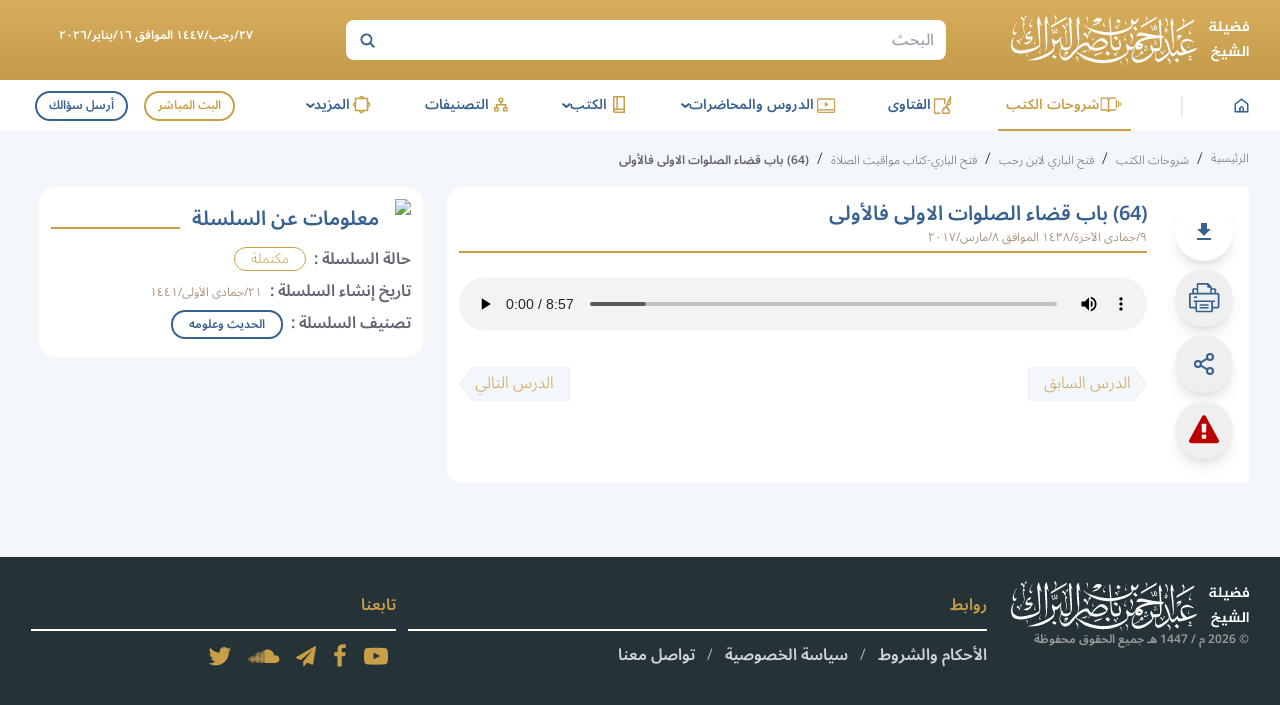

--- FILE ---
content_type: application/javascript; charset=utf-8
request_url: https://sh-albarrak.com/_next/static/chunks/3fd5a985b655f475.js
body_size: 8824
content:
;!function(){try { var e="undefined"!=typeof globalThis?globalThis:"undefined"!=typeof global?global:"undefined"!=typeof window?window:"undefined"!=typeof self?self:{},n=(new e.Error).stack;n&&((e._debugIds|| (e._debugIds={}))[n]="7a711069-ff20-7b19-12d0-48b76198530f")}catch(e){}}();
(globalThis.TURBOPACK||(globalThis.TURBOPACK=[])).push(["object"==typeof document?document.currentScript:void 0,7597,t=>{t.v("/_next/static/media/home-gold.7d9d6e51.png")},49310,t=>{t.v("/_next/static/media/home-blue.0439ad71.svg")},95671,t=>{t.v("/_next/static/media/Books-Explanation-gold.aff2cb75.svg")},74205,t=>{t.v("/_next/static/media/bookExpW.2e40198e.svg")},3723,t=>{t.v("/_next/static/media/Fatwa-gold.0cf63f8e.svg")},62254,t=>{t.v("/_next/static/media/Fatwa.a16c6933.svg")},33584,t=>{t.v("/_next/static/media/Lectures-gold.98f242a6.svg")},22009,t=>{t.v("/_next/static/media/LecturesW.538e48fe.svg")},68546,t=>{t.v("/_next/static/media/Books-gold.4ef4a7cf.svg")},99072,t=>{t.v("/_next/static/media/Books.43053202.svg")},77681,t=>{t.v("/_next/static/media/Categories-gold.24ab12b7.svg")},92410,t=>{t.v("/_next/static/media/Categories.af25c89b.svg")},7024,t=>{t.v("/_next/static/media/more-gold.c8e63016.svg")},31214,t=>{t.v("/_next/static/media/more.946f54a9.svg")},86952,t=>{t.v("/_next/static/media/logo-gold.fdd7f3aa.svg")},56079,t=>{t.v("/_next/static/media/logo.490d3318.svg")},91561,t=>{t.v("/_next/static/media/zh-blue.f7b8e5a8.png")},5885,t=>{t.v("/_next/static/media/zh-brown.28edef07.png")},21220,t=>{t.v("/_next/static/media/List.be00ef1d.png")},2709,t=>{t.v("/_next/static/media/info.cb567578.png")},41461,t=>{t.v("/_next/static/media/search.aa70af4c.png")},83635,t=>{t.v("/_next/static/media/calender.87a1aec2.svg")},17174,t=>{t.v("/_next/static/media/live.7f2078a3.svg")},57835,t=>{t.v("/_next/static/media/bigZh.f8eea01e.png")},84923,t=>{t.v("/_next/static/media/global2@.3015d00d.png")},78070,t=>{t.v("/_next/static/media/pdf.6c8f1e02.png")},77423,t=>{"use strict";let e={src:t.i(78070).default,width:27,height:32,blurWidth:7,blurHeight:8,blurDataURL:"[data-uri]"};t.s(["default",0,e])},31224,t=>{"use strict";var e=t.i(68601),s=t.i(49399),o=t.i(75705);function n(t){let o,n,a,l,i,c=(0,s.c)(10);c[0]!==t?({children:o,onClick:n,className:l,...a}=t,c[0]=t,c[1]=o,c[2]=n,c[3]=a,c[4]=l):(o=c[1],n=c[2],a=c[3],l=c[4]);let r=void 0===l?"":l,d=`${r} btn-zoom`;return c[5]!==o||c[6]!==n||c[7]!==a||c[8]!==d?(i=(0,e.jsx)("button",{className:d,onClick:n,...a,children:o}),c[5]=o,c[6]=n,c[7]=a,c[8]=d,c[9]=i):i=c[9],i}let a=t=>{let a,c,r,d,p,m,x,u=(0,s.c)(19),h=(0,o.useRef)(t.fontSize);u[0]!==t?(a=()=>{t.setFontSize(l)},u[0]=t,u[1]=a):a=u[1];let v=a;u[2]!==t?(c=()=>{t.setFontSize(i)},u[2]=t,u[3]=c):c=u[3];let f=c;u[4]!==t?(r=()=>{t.setFontSize(h.current)},u[4]=t,u[5]=r):r=u[5];let g=r;return u[6]!==v||u[7]!==t.classNameZoom?(d=(0,e.jsx)(n,{"data-sut":"fontsize-plus-btn",onClick:v,"aria-label":"Increase font size",className:t.classNameZoom,children:"+"}),u[6]=v,u[7]=t.classNameZoom,u[8]=d):d=u[8],u[9]!==g||u[10]!==t.classNameReset?(p=(0,e.jsx)(n,{"data-sut":"fontsize-reset-btn",onClick:g,"aria-label":"Reset font size to default",className:t.classNameReset,children:"Aa"}),u[9]=g,u[10]=t.classNameReset,u[11]=p):p=u[11],u[12]!==f||u[13]!==t.classNameZoom?(m=(0,e.jsx)(n,{"data-sut":"fontsize-minus-btn",onClick:f,"aria-label":"Decrease font size",className:t.classNameZoom,children:"-"}),u[12]=f,u[13]=t.classNameZoom,u[14]=m):m=u[14],u[15]!==d||u[16]!==p||u[17]!==m?(x=(0,e.jsxs)("div",{"data-sut":"font-size",className:"btns-size flex items-center justify-between rounded gap-1 mx-2",children:[d,p,m]}),u[15]=d,u[16]=p,u[17]=m,u[18]=x):x=u[18],x};function l(t){return t+2}function i(t){return t>8?t-2:t}let c=t=>{let o,n,a,l,i,c,r=(0,s.c)(11),{className:d,fontFamily:p,setFontFamily:m}=t;r[0]!==m?(o=t=>{m(t.target.value)},r[0]=m,r[1]=o):o=r[1];let x=o,u=`select-font ${d||""}`;return r[2]===Symbol.for("react.memo_cache_sentinel")?(n=(0,e.jsx)("option",{className:"text-black py-1",value:"font-primary",children:"الخط الافتراضي"}),a=(0,e.jsx)("option",{className:"text-black py-1",value:"font-secondary",children:"الخط العجمي"}),r[2]=n,r[3]=a):(n=r[2],a=r[3]),r[4]!==p||r[5]!==x||r[6]!==u?(l=(0,e.jsxs)("select",{"data-sut":"select-font-style",name:"font-style","aria-label":"تغيير الخط",className:u,id:"grid-state",value:p,onChange:x,children:[n,a]}),r[4]=p,r[5]=x,r[6]=u,r[7]=l):l=r[7],r[8]===Symbol.for("react.memo_cache_sentinel")?(i=(0,e.jsx)("div",{className:"pointer-events-none absolute inset-y-0 left-0 flex items-center px-2 text-sm",children:(0,e.jsx)("span",{className:"rotate-270 leading-0 text-2xl",children:"›"})}),r[8]=i):i=r[8],r[9]!==l?(c=(0,e.jsxs)("div",{className:"font-style relative",children:[l,i]}),r[9]=l,r[10]=c):c=r[10],c};var r=t.i(65093),d=t.i(58211),p=t.i(24474),m=t.i(77423),x=t.i(58661),u=t.i(85792),h=t.i(97156);let v=()=>{let t,o=(0,s.c)(1);return o[0]===Symbol.for("react.memo_cache_sentinel")?(t=(0,e.jsx)("svg",{className:"fill-current",version:"1.1",xmlns:"http://www.w3.org/2000/svg",width:"30",height:"30",viewBox:"0 0 32 32",children:(0,e.jsx)("path",{d:"M18.286 24.839v-3.393c0-0.321-0.25-0.589-0.571-0.589h-3.429c-0.321 0-0.571 0.268-0.571 0.589v3.393c0 0.321 0.25 0.589 0.571 0.589h3.429c0.321 0 0.571-0.268 0.571-0.589zM18.25 18.161l0.321-8.196c0-0.107-0.054-0.25-0.179-0.339-0.107-0.089-0.268-0.196-0.429-0.196h-3.929c-0.161 0-0.321 0.107-0.429 0.196-0.125 0.089-0.179 0.268-0.179 0.375l0.304 8.161c0 0.232 0.268 0.411 0.607 0.411h3.304c0.321 0 0.589-0.179 0.607-0.411zM18 1.482l13.714 25.143c0.393 0.696 0.375 1.554-0.036 2.25s-1.161 1.125-1.964 1.125h-27.429c-0.804 0-1.554-0.429-1.964-1.125s-0.429-1.554-0.036-2.25l13.714-25.143c0.393-0.732 1.161-1.196 2-1.196s1.607 0.464 2 1.196z"})}),o[0]=t):t=o[0],t},f=()=>{let t,o=(0,s.c)(1);return o[0]===Symbol.for("react.memo_cache_sentinel")?(t=(0,e.jsx)("svg",{className:"fill-current",version:"1.1",xmlns:"http://www.w3.org/2000/svg",width:"24",height:"24",viewBox:"0 0 24 24",children:(0,e.jsx)("path",{d:"M5.016 18h13.969v2.016h-13.969v-2.016zM18.984 9l-6.984 6.984-6.984-6.984h3.984v-6h6v6h3.984z"})}),o[0]=t):t=o[0],t},g=()=>{let t,o=(0,s.c)(1);return o[0]===Symbol.for("react.memo_cache_sentinel")?(t=(0,e.jsx)("svg",{className:"fill-current",version:"1.1",xmlns:"http://www.w3.org/2000/svg",width:"25",height:"30",viewBox:"0 0 27 32",children:(0,e.jsx)("path",{d:"M26.214 7.071c0.661 0.661 1.214 1.982 1.214 2.929v20.571c0 0.946-0.768 1.714-1.714 1.714h-24c-0.946 0-1.714-0.768-1.714-1.714v-28.571c0-0.946 0.768-1.714 1.714-1.714h16c0.946 0 2.268 0.554 2.929 1.214zM18.286 2.714v6.714h6.714c-0.107-0.304-0.268-0.607-0.393-0.732l-5.589-5.589c-0.125-0.125-0.429-0.286-0.732-0.393zM25.143 30v-18.286h-7.429c-0.946 0-1.714-0.768-1.714-1.714v-7.429h-13.714v27.429h22.857zM15.964 19.411c0.446 0.357 0.946 0.679 1.5 1 0.75-0.089 1.446-0.125 2.089-0.125 1.196 0 2.714 0.143 3.161 0.875 0.125 0.179 0.232 0.5 0.036 0.929-0.018 0.018-0.036 0.054-0.054 0.071v0.018c-0.054 0.321-0.321 0.679-1.268 0.679-1.143 0-2.875-0.518-4.375-1.304-2.482 0.268-5.089 0.821-7 1.482-1.839 3.143-3.25 4.679-4.321 4.679-0.179 0-0.339-0.036-0.5-0.125l-0.429-0.214c-0.054-0.018-0.071-0.054-0.107-0.089-0.089-0.089-0.161-0.286-0.107-0.643 0.179-0.821 1.143-2.196 3.357-3.357 0.143-0.089 0.321-0.036 0.411 0.107 0.018 0.018 0.036 0.054 0.036 0.071 0.554-0.911 1.196-2.071 1.911-3.518 0.804-1.607 1.429-3.179 1.857-4.679-0.571-1.946-0.75-3.946-0.429-5.125 0.125-0.446 0.393-0.714 0.75-0.714h0.393c0.268 0 0.482 0.089 0.625 0.268 0.214 0.25 0.268 0.643 0.161 1.214-0.018 0.054-0.036 0.107-0.071 0.143 0.018 0.054 0.018 0.089 0.018 0.143v0.536c-0.018 1.125-0.036 2.196-0.25 3.429 0.625 1.875 1.554 3.393 2.607 4.25zM5.679 26.75c0.536-0.25 1.304-1.018 2.446-2.821-1.339 1.036-2.179 2.214-2.446 2.821zM12.786 10.321c-0.179 0.5-0.179 1.357-0.036 2.357 0.054-0.286 0.089-0.554 0.125-0.786 0.036-0.304 0.089-0.554 0.125-0.768 0.018-0.054 0.036-0.089 0.071-0.143-0.018-0.018-0.018-0.054-0.036-0.089-0.018-0.321-0.125-0.518-0.232-0.643 0 0.036-0.018 0.054-0.018 0.071zM10.571 22.125c1.571-0.625 3.321-1.125 5.071-1.446-0.179-0.143-0.357-0.268-0.518-0.411-0.875-0.768-1.661-1.839-2.268-3.143-0.339 1.089-0.839 2.25-1.482 3.518-0.268 0.5-0.536 1-0.804 1.482zM22.107 21.839c-0.089-0.089-0.554-0.429-2.5-0.429 0.875 0.321 1.679 0.5 2.214 0.5 0.161 0 0.25 0 0.321-0.018 0-0.018-0.018-0.036-0.036-0.054z"})}),o[0]=t):t=o[0],t},C=()=>{let t,o=(0,s.c)(1);return o[0]===Symbol.for("react.memo_cache_sentinel")?(t=(0,e.jsxs)("svg",{className:"fill-current",version:"1.1",xmlns:"http://www.w3.org/2000/svg",width:"31",height:"30",viewBox:"0 0 33 32",children:[(0,e.jsx)("title",{children:"print1"}),(0,e.jsx)("path",{d:"M30.729 10.551h-1.778v-3.316c0-0.45-0.179-0.882-0.497-1.2s-0.75-0.497-1.201-0.497h-2.942v-1.209c0.001-0.117-0.022-0.233-0.066-0.341s-0.109-0.207-0.192-0.29l-3.502-3.431c-0.082-0.084-0.181-0.151-0.289-0.197s-0.225-0.070-0.342-0.070h-10.107c-0.446-0.002-0.874 0.171-1.194 0.481s-0.504 0.735-0.513 1.181v3.858h-2.898c-0.45 0-0.882 0.179-1.2 0.497s-0.497 0.75-0.497 1.2v3.333h-1.822c-0.449 0.002-0.878 0.182-1.195 0.5s-0.494 0.749-0.494 1.197v13.182c0 0.449 0.178 0.879 0.494 1.197s0.746 0.498 1.195 0.5h5.129v2.276c0.002 0.512 0.208 1.003 0.571 1.365s0.855 0.564 1.367 0.564h14.916c0.253 0 0.504-0.050 0.738-0.147s0.447-0.239 0.626-0.418c0.179-0.179 0.321-0.392 0.418-0.626s0.147-0.485 0.147-0.738v-2.276h5.129c0.45 0 0.882-0.179 1.201-0.497s0.497-0.75 0.497-1.201v-13.164c0.002-0.224-0.040-0.447-0.124-0.655s-0.209-0.397-0.367-0.557-0.346-0.286-0.553-0.373c-0.207-0.086-0.429-0.131-0.654-0.131zM27.173 7.316v3.138h-2.862v-3.138h2.862zM9.884 1.778h9.591v2.551c0 0.165 0.066 0.323 0.182 0.44s0.275 0.182 0.44 0.182h2.436v5.538h-12.649v-8.711zM5.28 7.333h2.827v3.138h-2.818l-0.009-3.138zM23.822 29.422c-0.002 0.039-0.019 0.077-0.047 0.105s-0.065 0.044-0.104 0.047h-14.916c-0.041 0-0.080-0.016-0.11-0.044s-0.048-0.067-0.050-0.107v-9.093h15.227v9.093zM30.649 25.369h-5.049v-5.040h1.298c0.236 0 0.462-0.094 0.629-0.26s0.26-0.393 0.26-0.629-0.094-0.462-0.26-0.629c-0.167-0.167-0.393-0.26-0.629-0.26h-21.333c-0.236 0-0.462 0.094-0.629 0.26s-0.26 0.393-0.26 0.629 0.094 0.462 0.26 0.629c0.167 0.167 0.393 0.26 0.629 0.26h1.289v5.049h-5.076v-13.049h28.871v13.040zM6.107 15.991h1.778c0.236 0 0.462-0.094 0.629-0.26s0.26-0.393 0.26-0.629c0-0.236-0.094-0.462-0.26-0.629s-0.393-0.26-0.629-0.26h-1.778c-0.236 0-0.462 0.094-0.629 0.26s-0.26 0.393-0.26 0.629c0 0.236 0.094 0.462 0.26 0.629s0.393 0.26 0.629 0.26zM20.107 25.538h-8c-0.236 0-0.462 0.094-0.629 0.26s-0.26 0.393-0.26 0.629 0.094 0.462 0.26 0.629c0.167 0.167 0.393 0.26 0.629 0.26h8c0.236 0 0.462-0.094 0.629-0.26s0.26-0.393 0.26-0.629c0-0.236-0.094-0.462-0.26-0.629s-0.393-0.26-0.629-0.26zM20.107 22.578h-8c-0.236 0-0.462 0.094-0.629 0.26s-0.26 0.393-0.26 0.629c0 0.236 0.094 0.462 0.26 0.629s0.393 0.26 0.629 0.26h8c0.236 0 0.462-0.094 0.629-0.26s0.26-0.393 0.26-0.629c0-0.236-0.094-0.462-0.26-0.629s-0.393-0.26-0.629-0.26z"})]}),o[0]=t):t=o[0],t},b=()=>{let t,o=(0,s.c)(1);return o[0]===Symbol.for("react.memo_cache_sentinel")?(t=(0,e.jsx)("svg",{className:"fill-current",version:"1.1",xmlns:"http://www.w3.org/2000/svg",width:"25",height:"30",viewBox:"0 0 27 32",children:(0,e.jsx)("path",{d:"M26.214 7.071c0.661 0.661 1.214 1.982 1.214 2.929v20.571c0 0.946-0.768 1.714-1.714 1.714h-24c-0.946 0-1.714-0.768-1.714-1.714v-28.571c0-0.946 0.768-1.714 1.714-1.714h16c0.946 0 2.268 0.554 2.929 1.214zM18.286 2.714v6.714h6.714c-0.107-0.304-0.268-0.607-0.393-0.732l-5.589-5.589c-0.125-0.125-0.429-0.286-0.732-0.393zM25.143 30v-18.286h-7.429c-0.946 0-1.714-0.768-1.714-1.714v-7.429h-13.714v27.429h22.857zM4.161 14v1.911h1.25l2.929 11.804h2.839l2.286-8.661c0.089-0.268 0.143-0.536 0.179-0.821 0.018-0.143 0.036-0.286 0.036-0.429h0.071l0.054 0.429c0.054 0.25 0.071 0.536 0.161 0.821l2.286 8.661h2.839l2.929-11.804h1.25v-1.911h-5.357v1.911h1.607l-1.768 7.821c-0.071 0.286-0.107 0.589-0.125 0.821l-0.036 0.375h-0.071c0-0.107-0.036-0.25-0.054-0.375-0.054-0.232-0.089-0.536-0.161-0.821l-2.571-9.732h-2.036l-2.571 9.732c-0.071 0.286-0.089 0.589-0.143 0.821l-0.071 0.375h-0.071l-0.036-0.375c-0.018-0.232-0.054-0.536-0.125-0.821l-1.768-7.821h1.607v-1.911h-5.357z"})}),o[0]=t):t=o[0],t};var j=t.i(52841);let w=t=>{let o,n,a,l,i,c,r,d,p,m=(0,s.c)(19);return m[0]!==t.audios?(o=t.audios?.map(S),m[0]=t.audios,m[1]=o):o=m[1],m[2]===Symbol.for("react.memo_cache_sentinel")?(n=(0,e.jsx)(_,{ariaLabel:"الطباعة",tooltipTitle:"طباعة",dataSut:"print",icon:(0,e.jsx)(C,{}),onClick:z}),m[2]=n):n=m[2],m[3]===Symbol.for("react.memo_cache_sentinel")?(a=(0,e.jsx)(N,{title:"مشاركة"}),m[3]=a):a=m[3],m[4]!==t.link||m[5]!==t.title?(l=(0,e.jsx)(h.ShareButton,{toolTip:a,title:t.title,link:t.link}),i=(0,e.jsx)(h.ShareModal,{title:t.title,link:t.link}),m[4]=t.link,m[5]=t.title,m[6]=l,m[7]=i):(l=m[6],i=m[7]),m[8]!==t.pdfs?(c=t.pdfs?.map(P),m[8]=t.pdfs,m[9]=c):c=m[9],m[10]!==t.words?(r=t.words?.map(M),m[10]=t.words,m[11]=r):r=m[11],m[12]===Symbol.for("react.memo_cache_sentinel")?(d=(0,e.jsx)(k,{}),m[12]=d):d=m[12],m[13]!==o||m[14]!==l||m[15]!==i||m[16]!==c||m[17]!==r?(p=(0,e.jsx)("div",{className:"overflow-auto sm:overflow-visible sticky top-[56px] md:top-[100px] bg-white z-20 p-3 no-print",children:(0,e.jsxs)("div",{className:"flex justify-evenly md:flex-col",children:[o,n,l,i,c,r,d]})}),m[13]=o,m[14]=l,m[15]=i,m[16]=c,m[17]=r,m[18]=p):p=m[18],p},y=t=>{let o,n,a,l=(0,s.c)(7);return l[0]!==t.prevPost?(o=t.prevPost&&(0,e.jsx)(p.default,{href:t.prevPost,"data-sut":"previous-post",style:{background:"url('/images/Rectangle.png') center no-repeat",backgroundSize:"100%"},className:"px-3 pb-[10px] flex items-center justify-center text-secondary",children:(0,e.jsx)("span",{className:"relative top-xs",children:"الدرس السابق"})}),l[0]=t.prevPost,l[1]=o):o=l[1],l[2]!==t.nextPost?(n=t.nextPost&&(0,e.jsx)(p.default,{href:t.nextPost,"data-sut":"next-post",style:{background:"url('/images/Rectangle.png') center no-repeat",backgroundSize:"100%"},className:"px-3 pt-[10px] flex items-center justify-center rotate-180 text-secondary mr-auto",children:(0,e.jsx)("span",{className:"rotate-180 relative bottom-xs",children:"الدرس التالي"})}),l[2]=t.nextPost,l[3]=n):n=l[3],l[4]!==o||l[5]!==n?(a=(0,e.jsxs)("div",{className:"flex mb-4",children:[o,n]}),l[4]=o,l[5]=n,l[6]=a):a=l[6],a};function k(){let t,o=(0,s.c)(1);return o[0]===Symbol.for("react.memo_cache_sentinel")?(t=(0,e.jsx)("div",{className:"relative",children:(0,e.jsx)(_,{dataSut:"report",tooltipTitle:"الإبلاغ ",classes:"btn-report",ariaLabel:"الإبلاغ عن خطأ",icon:(0,e.jsx)(v,{}),onClick:j.openReportModal})}),o[0]=t):t=o[0],t}let N=t=>{let o,n,a,l=(0,s.c)(5);return l[0]!==t.title?(o=(0,e.jsx)("span",{className:"w-full",children:t.title}),l[0]=t.title,l[1]=o):o=l[1],l[2]===Symbol.for("react.memo_cache_sentinel")?(n=(0,e.jsx)("span",{className:"absolute text-gray-800 text-2xl md:rotate-0 rotate-90 md:bottom-[inherit] md:right-[-14px] bottom-[-20px]",children:"►"}),l[2]=n):n=l[2],l[3]!==o?(a=(0,e.jsxs)("span",{className:"group-hover:visible invisible delay-75 bg-gray-800 px-1 py-xs text-sm text-gray-100 flex md:justify-end items-center justify-center rounded-lg absolute min-w-[60px] md:-translate-x-[68px] md:bottom-[inherit] sm:bottom-[68px] bottom-[52px]",children:[o,n]}),l[3]=o,l[4]=a):a=l[4],a},_=t=>{let o,n=(0,s.c)(8);return n[0]!==t.ariaLabel||n[1]!==t.classes||n[2]!==t.dataSut||n[3]!==t.icon||n[4]!==t.link||n[5]!==t.onClick||n[6]!==t.tooltipTitle?(o=(0,e.jsx)(e.Fragment,{children:t.link?(0,e.jsxs)("a",{href:`${t.link}?response-content-disposition=attachment`,download:!0,"data-sut":t.dataSut,className:"group btn-action","aria-label":t.ariaLabel,target:"_blank",rel:"noreferrer",children:[(0,e.jsx)(N,{title:t.tooltipTitle}),t.icon]}):(0,e.jsxs)("button",{type:"button","aria-label":t.ariaLabel,"data-sut":t.dataSut,className:`btn-action group ${t.classes||""}`,onClick:t.onClick,children:[(0,e.jsx)(N,{title:t.tooltipTitle}),t.icon]})}),n[0]=t.ariaLabel,n[1]=t.classes,n[2]=t.dataSut,n[3]=t.icon,n[4]=t.link,n[5]=t.onClick,n[6]=t.tooltipTitle,n[7]=o):o=n[7],o};function S(t){return(0,e.jsx)(_,{dataSut:"download-sound",icon:(0,e.jsx)(f,{}),tooltipTitle:"تحميل",ariaLabel:"تحميل الصوت",link:t.link},t.link)}function z(){window.print()}function P(t){return(0,e.jsx)(_,{dataSut:"download-pdf",icon:(0,e.jsx)(g,{}),tooltipTitle:"تحميل",ariaLabel:"تحمبل ملف",link:t.link},t.link)}function M(t){return(0,e.jsx)(_,{dataSut:"download-word",icon:(0,e.jsx)(b,{}),tooltipTitle:"تحميل",ariaLabel:"التحميل",link:t.link},t.link)}function A(t){return(0,e.jsx)("div",{className:"flex my-2 w-full h-[200px] rounded-xl relative book-image",style:{background:`url(${t.link}) center no-repeat`,backgroundSize:"contain"}},t.link)}function T(t){return(0,e.jsx)("audio",{src:t.link,"data-sut":"post-audio",className:"my-2 w-full",controls:!0},t.link)}function L(t,s){return(0,e.jsxs)("a",{href:t.fileUrl,children:["مرفق إضافي ",s]},s)}t.s(["SinglePageContent",0,t=>{let n,l,i,h,v,f,g,C,b,j,k,N,_,S,z,P,M,E,I,R,B,U,D=(0,s.c)(79),[F,V]=(0,o.useState)(16),[O,Z]=(0,o.useState)("font-primary"),$=`${t.layoutFull?"w-full":"sm:w-[calc(100%-416px)]"} mb-2`,q=`rounded-2xl flex flex-col md:flex-row bg-white ${t.postContent.relatedPosts?"mb-3":""}`;return D[0]!==t.postContent.audios||D[1]!==t.postContent.link||D[2]!==t.postContent.pdfs||D[3]!==t.postContent.title||D[4]!==t.postContent.words?(n=(0,e.jsx)(w,{title:t.postContent.title,link:t.postContent.link,pdfs:t.postContent.pdfs,words:t.postContent.words,audios:t.postContent.audios}),D[0]=t.postContent.audios,D[1]=t.postContent.link,D[2]=t.postContent.pdfs,D[3]=t.postContent.title,D[4]=t.postContent.words,D[5]=n):n=D[5],D[6]!==t.postContent.date?(l=(0,e.jsx)("span",{"data-sut":"post-date",className:"post-date block pb-xs",children:t.postContent.date}),D[6]=t.postContent.date,D[7]=l):l=D[7],D[8]!==t.postContent.title||D[9]!==l?(i=(0,e.jsxs)("h1",{"data-sut":"post-title",className:"font-semibold text-primary text-xl border-b-2 border-secondary mb-2 pt-2",children:[t.postContent.title,l]}),D[8]=t.postContent.title,D[9]=l,D[10]=i):i=D[10],D[11]!==O||D[12]!==F||D[13]!==t.postContent.question?(h=t.postContent.question&&(0,e.jsxs)("div",{"data-sut":"post-question",className:"fatwa-question bg-secondaryLight text-[#3F3F3F] rounded mb-4 mt-1",children:[(0,e.jsx)("p",{className:"font-semibold text-primary px-1 pt-2",children:"السؤال :"}),(0,e.jsx)("div",{className:`p-1 ${O}`,style:{fontSize:F},children:(0,e.jsx)("div",{dangerouslySetInnerHTML:{__html:t.postContent.question}})})]}),D[11]=O,D[12]=F,D[13]=t.postContent.question,D[14]=h):h=D[14],D[15]!==t.postContent.images?(v=t.postContent.images&&(0,e.jsx)("div",{"data-sut":"post-image",className:"flex justify-center",children:t.postContent.images.map(A)}),D[15]=t.postContent.images,D[16]=v):v=D[16],D[17]!==t.postContent.audios?(f=t.postContent.audios&&(0,e.jsx)("div",{className:"rounded-full mt-4",children:t.postContent.audios.map(T)}),D[17]=t.postContent.audios,D[18]=f):f=D[18],D[19]!==t.postContent.title||D[20]!==t.postContent.youtubeId?(g=t.postContent.youtubeId&&(0,e.jsx)("iframe",{src:`https://www.youtube.com/embed/${t.postContent.youtubeId}?autoplay=0&controls=0&rel=1`,className:"w-full rounded-md shadow-lg my-3",height:480,loading:"lazy",allowFullScreen:!0,title:t.postContent.title}),D[19]=t.postContent.title,D[20]=t.postContent.youtubeId,D[21]=g):g=D[21],D[22]!==t.postContent.title||D[23]!==t.postContent.videos?(C=t.postContent.videos&&(0,e.jsx)("div",{className:"rounded-full mt-4",children:t.postContent.videos.map(s=>(0,e.jsxs)("video",{title:t.postContent.title,className:"w-full",height:"270",controls:!0,preload:"none",children:[(0,e.jsx)("source",{src:s.link,type:"video/mp4"}),(0,e.jsx)("track",{src:s.link,kind:"subtitles",srcLang:"ar",label:"Arabic"}),"Your browser does not support the video tag."]},s.link))}),D[22]=t.postContent.title,D[23]=t.postContent.videos,D[24]=C):C=D[24],D[25]!==t.postContent.extraAttachment?(b=t.postContent.extraAttachment&&(0,e.jsx)("div",{children:t.postContent.extraAttachment.map(L)}),D[25]=t.postContent.extraAttachment,D[26]=b):b=D[26],D[27]!==t.postContent.fatwaCategory||D[28]!==t.postContent.tags||D[29]!==t.postContent.topics?(j=(t.postContent.topics||t.postContent.tags||t.postContent.fatwaCategory)&&(0,e.jsxs)("div",{className:"my-2 flex flex-wrap single-page",children:[t.postContent.fatwaCategory?.title&&(0,e.jsx)(p.default,{"data-sut":"fatwa-category",className:"tag-style border-secondary",href:`/${x.TYPE_SLUGS.fatwas}?postTypeCategory=${t.postContent.fatwaCategory.slug}`,children:t.postContent.fatwaCategory.title}),t.postContent.topics&&(0,e.jsx)(r.TagList,{type:"topic",tags:t.postContent.topics}),t.postContent.tags&&(0,e.jsx)(r.TagList,{tags:t.postContent.tags,type:"publicTags"})]}),D[27]=t.postContent.fatwaCategory,D[28]=t.postContent.tags,D[29]=t.postContent.topics,D[30]=j):j=D[30],D[31]!==O||D[32]!==F||D[33]!==t.postContent.content?(k=t.postContent.content&&(0,e.jsxs)("div",{className:"flex justify-between items-center gap-2 xs:mr-auto xs:w-auto xs:mt-0 mt-3 w-full no-print",children:[(0,e.jsx)(c,{fontFamily:O,setFontFamily:Z}),(0,e.jsx)(a,{fontSize:F,setFontSize:V})]}),D[31]=O,D[32]=F,D[33]=t.postContent.content,D[34]=k):k=D[34],D[35]!==j||D[36]!==k?(N=(0,e.jsxs)("div",{className:"flex justify-between md:items-center xs:flex-row flex-wrap",children:[j,k]}),D[35]=j,D[36]=k,D[37]=N):N=D[37],D[38]!==O||D[39]!==F||D[40]!==t.postContent.content?(_=t.postContent.content&&(0,e.jsx)("div",{"data-sut":"content",className:`p-1 ${O}`,style:{fontSize:F},children:(0,e.jsx)("article",{className:"article-with-footnote font-normal leading-[2.4]",children:(0,e.jsx)("div",{dangerouslySetInnerHTML:{__html:t.postContent.content}})})}),D[38]=O,D[39]=F,D[40]=t.postContent.content,D[41]=_):_=D[41],D[42]!==t.postContent.bookEditionNumber||D[43]!==t.postContent.bookVolumesCount?(S=(t.postContent.bookEditionNumber||t.postContent.bookVolumesCount)&&(0,e.jsxs)("div",{className:"flex justify-between bg-lightBlue my-1 p-1 text-[14px]",children:[t.postContent.bookEditionNumber&&(0,e.jsxs)("div",{"data-sut":"book-edition-number",children:[(0,e.jsx)("span",{children:"رقم الإصدار"}),(0,e.jsx)("span",{className:"mx-1 font-semibold",children:t.postContent.bookEditionNumber})]}),t.postContent.bookVolumesCount&&(0,e.jsxs)("div",{"data-sut":"book-folder-number",children:[(0,e.jsx)("span",{children:"عدد المجلدات"}),(0,e.jsx)("span",{className:"mx-1 font-semibold",children:t.postContent.bookVolumesCount})]})]}),D[42]=t.postContent.bookEditionNumber,D[43]=t.postContent.bookVolumesCount,D[44]=S):S=D[44],D[45]!==t.postContent.buyUrl||D[46]!==t.postContent.downloadUrl?(z=(t.postContent.buyUrl||t.postContent.downloadUrl)&&(0,e.jsxs)("div",{className:"flex justify-between bg-lightBlue mb-1 p-1 text-md flex-col xxs:flex-row items-center ",children:[t.postContent.buyUrl&&(0,e.jsx)("div",{className:"flex mt-3 xxs:mt-0",children:(0,e.jsx)("a",{href:t.postContent.buyUrl,"data-sut":"buy-printed-copy-button",target:"_blank",className:"bg-primary text-white px-3 hover:bg-primaryDark rounded-full text-sm pb-xs",rel:"noreferrer",children:"شراء النسخة المطبوعة"})}),t.postContent.downloadUrl&&(0,e.jsx)("div",{className:"flex mt-3 xxs:mt-0",children:(0,e.jsxs)("a",{href:`${t.postContent.downloadUrl}?response-content-disposition=attachment`,"data-sut":"book-pdf-url",download:!0,className:"bg-primary text-white px-3 hover:bg-primaryDark rounded-full text-sm py-xs flex items-center gap-1",children:["التحميل",(0,e.jsx)(d.default,{alt:"pdf",src:m.default,width:"12",height:"14"})]})})]}),D[45]=t.postContent.buyUrl,D[46]=t.postContent.downloadUrl,D[47]=z):z=D[47],D[48]!==t.postContent.source?(P=t.postContent.source&&(0,e.jsx)("div",{className:"my-2 flex w-full",children:t.postContent.source.link?(0,e.jsx)("a",{"data-sut":"source-link",href:t.postContent.source.link,className:"bg-secondary text-white rounded-full px-3 mr-auto leading-[35px]",children:t.postContent.source.title}):(0,e.jsx)("span",{"data-sut":"source-link",className:"bg-secondary text-white rounded-full px-3 mr-auto leading-[35px]",children:t.postContent.source.title})}),D[48]=t.postContent.source,D[49]=P):P=D[49],D[50]!==t.postContent.nextPost||D[51]!==t.postContent.prevPost?(M=(0,e.jsx)(y,{prevPost:t.postContent.prevPost,nextPost:t.postContent.nextPost}),D[50]=t.postContent.nextPost,D[51]=t.postContent.prevPost,D[52]=M):M=D[52],D[53]!==N||D[54]!==_||D[55]!==S||D[56]!==z||D[57]!==P||D[58]!==M?(E=(0,e.jsxs)("div",{children:[N,_,S,z,P,M]}),D[53]=N,D[54]=_,D[55]=S,D[56]=z,D[57]=P,D[58]=M,D[59]=E):E=D[59],D[60]!==b||D[61]!==E||D[62]!==i||D[63]!==h||D[64]!==v||D[65]!==f||D[66]!==g||D[67]!==C?(I=(0,e.jsxs)("div",{className:"mx-2 md:w-full",children:[i,h,v,f,g,C,b,E]}),D[60]=b,D[61]=E,D[62]=i,D[63]=h,D[64]=v,D[65]=f,D[66]=g,D[67]=C,D[68]=I):I=D[68],D[69]!==q||D[70]!==n||D[71]!==I?(R=(0,e.jsxs)("div",{className:q,children:[n,I]}),D[69]=q,D[70]=n,D[71]=I,D[72]=R):R=D[72],D[73]!==t.postContent.relatedPosts?(B=t.postContent.relatedPosts&&t.postContent.relatedPosts.length>0&&(0,e.jsx)("div",{className:"sm:hidden",children:(0,e.jsx)(u.SideLeftRelatedPosts,{relatedPosts:t.postContent.relatedPosts})}),D[73]=t.postContent.relatedPosts,D[74]=B):B=D[74],D[75]!==$||D[76]!==R||D[77]!==B?(U=(0,e.jsxs)("div",{"data-sut":"single-page",className:$,children:[R,B]}),D[75]=$,D[76]=R,D[77]=B,D[78]=U):U=D[78],U}],31224)},91920,t=>{"use strict";var e=t.i(68601),s=t.i(49399),o=t.i(83411),n=t.i(31224),a=t.i(85792);function l(t){return t.link}t.s(["__N_SSG",()=>!0,"default",0,t=>{let i,c,r,d,p,m,x,u,h,v=(0,s.c)(27);v[0]!==t.postContent.images?(i=t.postContent.images?.map(l),v[0]=t.postContent.images,v[1]=i):i=v[1];let f=t.postContent.audios?.[0]?.link;return v[2]!==t.postContent.dateISO||v[3]!==t.postContent.title||v[4]!==i||v[5]!==f?(c={title:t.postContent.title,images:i,datePublished:t.postContent.dateISO,audio:f},v[2]=t.postContent.dateISO,v[3]=t.postContent.title,v[4]=i,v[5]=f,v[6]=c):c=v[6],v[7]!==t.pageDetail.seo||v[8]!==c?(r={...t.pageDetail.seo,jsonLd:c},v[7]=t.pageDetail.seo,v[8]=c,v[9]=r):r=v[9],v[10]!==t.pageDetail.links?(d={links:t.pageDetail.links},v[10]=t.pageDetail.links,v[11]=d):d=v[11],v[12]!==t.postContent?(p=(0,e.jsx)(n.SinglePageContent,{postContent:t.postContent}),v[12]=t.postContent,v[13]=p):p=v[13],v[14]!==t.seriesInfo?(m=(0,e.jsx)(a.SideLeftChainInfo,{item:t.seriesInfo}),v[14]=t.seriesInfo,v[15]=m):m=v[15],v[16]!==t.relatedPosts?(x=(0,e.jsx)("div",{className:"hidden sm:block",children:(0,e.jsx)(a.SideLeftRelatedPosts,{postTypeSut:"books-explanations-lessons",relatedPosts:t.relatedPosts})}),v[16]=t.relatedPosts,v[17]=x):x=v[17],v[18]!==m||v[19]!==x?(u=(0,e.jsxs)(a.SideLeft,{showInMobile:!0,children:[m,x]}),v[18]=m,v[19]=x,v[20]=u):u=v[20],v[21]!==t.postContent.id||v[22]!==r||v[23]!==d||v[24]!==p||v[25]!==u?(h=(0,e.jsxs)(o.MainLayout,{seo:r,singlePage:!0,postSlug:t.postContent.id,postType:"BookExplanationSeriesLesson",breadcrumb:d,children:[p,u]}),v[21]=t.postContent.id,v[22]=r,v[23]=d,v[24]=p,v[25]=u,v[26]=h):h=v[26],h}])},71046,(t,e,s)=>{let o="/books-explanations/lessons/[slug]";(window.__NEXT_P=window.__NEXT_P||[]).push([o,()=>t.r(91920)]),e.hot&&e.hot.dispose(function(){window.__NEXT_P.push([o])})},90556,t=>{t.v(e=>Promise.all(["static/chunks/45690220940a72ab.js"].map(e=>t.l(e))).then(()=>e(13849)))},58348,t=>{t.v(e=>Promise.all(["static/chunks/0009b071699eeac9.js"].map(e=>t.l(e))).then(()=>e(59586)))}]);

//# debugId=7a711069-ff20-7b19-12d0-48b76198530f
//# sourceMappingURL=6a701be829531467.js.map

--- FILE ---
content_type: image/svg+xml
request_url: https://sh-albarrak.com/_next/static/media/Books-gold.4ef4a7cf.svg
body_size: 18
content:
<svg xmlns="http://www.w3.org/2000/svg" width="24" height="25" viewBox="0 0 24 25" fill="none">
<g clip-path="url(#clip0_3654_2369)">
<path d="M18 18.735H16.5V5.49997H7.5V18.735H6V5.15497C6.00132 4.84905 6.1234 4.55604 6.33972 4.33972C6.55604 4.1234 6.84911 4.00129 7.15503 3.99997H16.845C17.151 4.00129 17.444 4.1234 17.6603 4.33972C17.8766 4.55604 17.9987 4.84905 18 5.15497V18.735Z" fill="#c99e47"/>
<path d="M18.0004 21.055H8.32538C8.01132 21.0696 7.69755 21.0203 7.40308 20.9101C7.1086 20.8 6.83953 20.6313 6.61212 20.4142C6.38471 20.1971 6.20369 19.9361 6.08002 19.6471C5.95634 19.358 5.89258 19.0469 5.89258 18.7325C5.89258 18.4181 5.95634 18.107 6.08002 17.8179C6.20369 17.5289 6.38471 17.2679 6.61212 17.0508C6.83953 16.8337 7.1086 16.665 7.40308 16.5548C7.69755 16.4447 8.01132 16.3954 8.32538 16.41H18.0004V21.055ZM8.32538 17.91C8.21197 17.9011 8.09793 17.9158 7.99048 17.9532C7.88303 17.9905 7.78449 18.0496 7.70099 18.1269C7.61749 18.2041 7.55088 18.2978 7.50531 18.402C7.45974 18.5062 7.43622 18.6187 7.43622 18.7325C7.43622 18.8462 7.45974 18.9587 7.50531 19.063C7.55088 19.1672 7.61749 19.2609 7.70099 19.3381C7.78449 19.4154 7.88303 19.4745 7.99048 19.5118C8.09793 19.5491 8.21197 19.5638 8.32538 19.555H16.5004V17.91H8.32538Z" fill="#c99e47"/>
<path d="M10.8848 4.75H9.38477V16.875H10.8848V4.75Z" fill="#c99e47"/>
</g>
<defs fill="#000000">
<clipPath id="clip0_3654_2369" fill="#000000">
<rect width="11.995" height="17.055" fill="white" transform="translate(6 4)"/>
</clipPath>
</defs>
</svg>

--- FILE ---
content_type: image/svg+xml
request_url: https://sh-albarrak.com/_next/static/media/Books-Explanation-gold.aff2cb75.svg
body_size: 700
content:
<svg xmlns="http://www.w3.org/2000/svg" width="25" height="25" viewBox="0 0 25 25" fill="none">
<g clip-path="url(#clip0_3647_8849)">
<path d="M9.995 20.1299C9.79626 20.1292 9.60585 20.0501 9.46503 19.9099L8.07001 18.5149H2.25C2.05109 18.5149 1.86032 18.4359 1.71967 18.2952C1.57901 18.1546 1.5 17.9638 1.5 17.7649V5.26489C1.5 5.06598 1.57901 4.87521 1.71967 4.73456C1.86032 4.59391 2.05109 4.51489 2.25 4.51489H8.79498C8.91319 4.51486 9.02975 4.54296 9.13495 4.59686C9.24015 4.65077 9.33101 4.72893 9.40002 4.82489L9.995 5.63489L10.59 4.82489C10.6599 4.7298 10.7509 4.65229 10.8559 4.59848C10.9609 4.54467 11.077 4.51605 11.195 4.51489H17.305C17.5039 4.51489 17.6947 4.59391 17.8353 4.73456C17.976 4.87521 18.055 5.06598 18.055 5.26489C18.055 5.4638 17.976 5.65457 17.8353 5.79523C17.6947 5.93588 17.5039 6.01489 17.305 6.01489H11.575L10.575 7.34491C10.5019 7.43479 10.4096 7.50724 10.305 7.55701C10.2003 7.60677 10.0859 7.63257 9.97003 7.63257C9.85415 7.63257 9.73972 7.60677 9.63507 7.55701C9.53042 7.50724 9.43813 7.43479 9.36499 7.34491L8.36499 6.01489H2.95001V17.0149H8.33002C8.42864 17.0139 8.52646 17.0328 8.61755 17.0706C8.70865 17.1085 8.79109 17.1643 8.85999 17.2349L9.94501 18.3199L11.035 17.2349C11.1039 17.1643 11.1864 17.1085 11.2775 17.0706C11.3686 17.0328 11.4664 17.0139 11.565 17.0149H17.255C17.4539 17.0149 17.6447 17.0939 17.7853 17.2346C17.926 17.3752 18.005 17.566 18.005 17.7649C18.005 17.9638 17.926 18.1546 17.7853 18.2952C17.6447 18.4359 17.4539 18.5149 17.255 18.5149H11.875L10.475 19.9099C10.3473 20.0394 10.1765 20.1176 9.995 20.1299Z" fill="#c99e47"/>
<path d="M18.0703 15.91C17.8714 15.91 17.6806 15.831 17.54 15.6903C17.3993 15.5497 17.3203 15.3589 17.3203 15.16V7.85498C17.3203 7.65607 17.3993 7.4653 17.54 7.32465C17.6806 7.18399 17.8714 7.10498 18.0703 7.10498C18.2692 7.10498 18.46 7.18399 18.6006 7.32465C18.7413 7.4653 18.8203 7.65607 18.8203 7.85498V15.16C18.8203 15.3589 18.7413 15.5497 18.6006 15.6903C18.46 15.831 18.2692 15.91 18.0703 15.91Z" fill="#c99e47"/>
<path d="M20.4609 14.63C20.262 14.63 20.0713 14.551 19.9306 14.4103C19.79 14.2697 19.7109 14.0789 19.7109 13.88V9.13501C19.7109 8.9361 19.79 8.74533 19.9306 8.60468C20.0713 8.46402 20.262 8.38501 20.4609 8.38501C20.6598 8.38501 20.8506 8.46402 20.9913 8.60468C21.1319 8.74533 21.2109 8.9361 21.2109 9.13501V13.88C21.2109 14.0789 21.1319 14.2697 20.9913 14.4103C20.8506 14.551 20.6598 14.63 20.4609 14.63Z" fill="#c99e47"/>
<path d="M22.8457 13.175C22.6468 13.175 22.456 13.0959 22.3154 12.9553C22.1747 12.8146 22.0957 12.6239 22.0957 12.425V10.585C22.0957 10.386 22.1747 10.1953 22.3154 10.0546C22.456 9.91397 22.6468 9.83496 22.8457 9.83496C23.0446 9.83496 23.2354 9.91397 23.376 10.0546C23.5167 10.1953 23.5957 10.386 23.5957 10.585V12.425C23.5957 12.6239 23.5167 12.8146 23.376 12.9553C23.2354 13.0959 23.0446 13.175 22.8457 13.175Z" fill="#c99e47"/>
<path d="M9.99414 20.1299C9.79523 20.1299 9.60446 20.0509 9.46381 19.9102C9.32315 19.7696 9.24414 19.5788 9.24414 19.3799V6.87988C9.24414 6.68097 9.32315 6.49023 9.46381 6.34958C9.60446 6.20893 9.79523 6.12988 9.99414 6.12988C10.1931 6.12988 10.3838 6.20893 10.5245 6.34958C10.6651 6.49023 10.7441 6.68097 10.7441 6.87988V19.3799C10.7441 19.5788 10.6651 19.7696 10.5245 19.9102C10.3838 20.0509 10.1931 20.1299 9.99414 20.1299Z" fill="#c99e47"/>
</g>
<defs fill="#000000">
<clipPath id="clip0_3647_8849" fill="#000000">
<rect width="22.095" height="15.63" fill="white" transform="translate(1.5 4.5)"/>
</clipPath>
</defs>
</svg>

--- FILE ---
content_type: image/svg+xml
request_url: https://sh-albarrak.com/_next/static/media/Lectures-gold.98f242a6.svg
body_size: -24
content:
<svg xmlns="http://www.w3.org/2000/svg" width="25" height="25" viewBox="0 0 25 25" fill="none">
<path d="M20.3309 20.925H4.9209C4.41341 20.9237 3.92708 20.7215 3.56824 20.3627C3.20939 20.0038 3.00718 19.5175 3.00586 19.01V7.41501C3.00718 6.90752 3.20939 6.42119 3.56824 6.06235C3.92708 5.7035 4.41341 5.50132 4.9209 5.5H20.3309C20.8384 5.50132 21.3247 5.7035 21.6835 6.06235C22.0424 6.42119 22.2445 6.90752 22.2458 7.41501V19.01C22.2445 19.5175 22.0424 20.0038 21.6835 20.3627C21.3247 20.7215 20.8384 20.9237 20.3309 20.925ZM4.9209 7C4.81083 7 4.70527 7.04372 4.62744 7.12155C4.54961 7.19938 4.50586 7.30494 4.50586 7.41501V19.01C4.50586 19.1201 4.54961 19.2256 4.62744 19.3035C4.70527 19.3813 4.81083 19.425 4.9209 19.425H20.3309C20.4409 19.425 20.5465 19.3813 20.6243 19.3035C20.7022 19.2256 20.7458 19.1201 20.7458 19.01V7.41501C20.7458 7.30494 20.7022 7.19938 20.6243 7.12155C20.5465 7.04372 20.4409 7 20.3309 7H4.9209Z" fill="#cba357"/>
<path d="M11.1152 13.935V9.83502C11.1153 9.76923 11.1331 9.70467 11.1669 9.64819C11.2006 9.59171 11.249 9.5454 11.3069 9.51415C11.3648 9.4829 11.43 9.46787 11.4957 9.47067C11.5615 9.47346 11.6252 9.49394 11.6802 9.52999L14.7753 11.58C14.8248 11.614 14.8652 11.6595 14.8932 11.7127C14.9212 11.7658 14.9358 11.825 14.9358 11.885C14.9358 11.9451 14.9212 12.0042 14.8932 12.0573C14.8652 12.1105 14.8248 12.156 14.7753 12.19L11.6802 14.24C11.6252 14.2761 11.5615 14.2965 11.4957 14.2993C11.43 14.3021 11.3648 14.2871 11.3069 14.2559C11.249 14.2246 11.2006 14.1783 11.1669 14.1218C11.1331 14.0653 11.1153 14.0008 11.1152 13.935Z" fill="#cba357"/>
<path d="M21.49 16.8H3.75V18.3H21.49V16.8Z" fill="#cba357"/>
</svg>